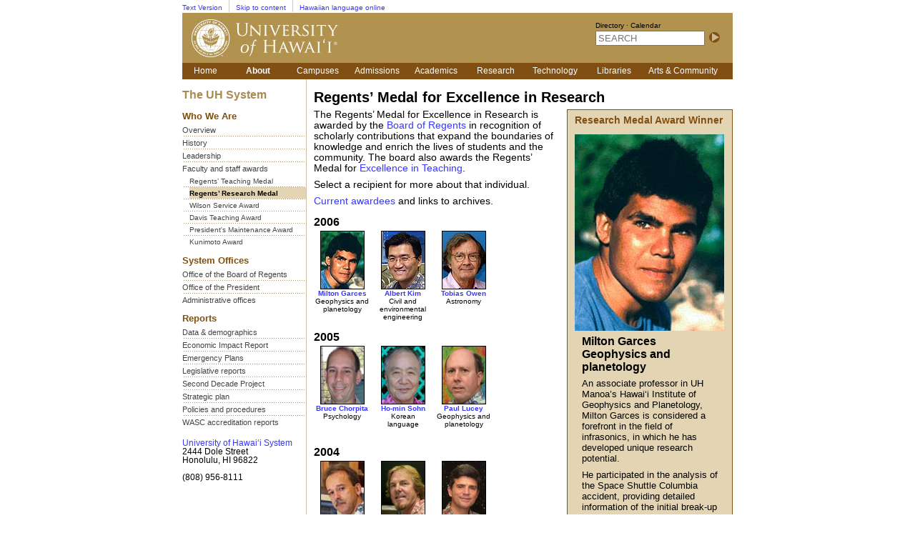

--- FILE ---
content_type: text/html; charset=utf-8
request_url: https://www.hawaii.edu/about/awards/research02-06.php
body_size: 16770
content:
<!DOCTYPE html PUBLIC "-//W3C//DTD XHTML 1.0 Transitional//EN"
    "http://www.w3.org/TR/xhtml1/DTD/xhtml1-transitional.dtd">
<html lang="en" xml:lang="en" xmlns="http://www.w3.org/1999/xhtml">
<head>
    <meta http-equiv="content-type" content="text/html;charset=utf-8" />
    <title>Regents' Medal for Excellence in Research :: University of Hawaii System</title>
    <meta http-equiv="Content-Style-Type" content="text/css" />
    <meta name="Author" content="University of Hawaii System" />
    <meta name="Description" content="University of Hawaii System" />
    <meta name="Keywords" content="Univeristy of Hawaii,System" />


    <link rel="shortcut icon" href="/favicon.ico" />
    <link rel="stylesheet" href="/site/styles/2007/global.css" type="text/css" media="all" />
    <link rel="stylesheet" href="/site/styles/2007/header.css" type="text/css" media="all" />
    <link rel="stylesheet" href="/site/styles/2007/footer.css" type="text/css" media="all" />
    <link rel="stylesheet" href="/site/styles/2007/portal.css" type="text/css" media="all" />
    <link rel="stylesheet" href="/site/styles/2007/layout.css" type="text/css" media="all" />

        <style type="text/css">

#mug-year {
	overflow: auto;
}

#mug-shot-block {
  float: left;
  width: 80px;
  height: 135px;
  font-size: 10px;
  margin-right: 5px;
  text-align: center;
}

#mug-shot-block IMG {
  border: 1px solid #000;
}

</style>    
<script type="text/javascript">

  var _gaq = _gaq || [];
  _gaq.push(['_setAccount', 'UA-18687602-1']);
  _gaq.push(['_trackPageview']);

  (function() {
    var ga = document.createElement('script'); ga.type = 'text/javascript'; ga.async = true;
    ga.src = ('https:' == document.location.protocol ? 'https://ssl' : 'http://www') + '.google-analytics.com/ga.js';
    var s = document.getElementsByTagName('script')[0]; s.parentNode.insertBefore(ga, s);
  })();

</script>
</head>
<body>
<ul id="config">
    <li id="text-version"><a href="?pv=text">Text Version</a></li>
    <li id="skip-to-content"><a href="#main-content">Skip to content</a></li>
    <li id="diacritics"><a href="/site/info/diacritics.php">Hawaiian language online</a></li>
</ul>
<div id="header">    
    <div id="header-title"><a href="http://www.hawaii.edu/"><span>University of Hawaii System</span></a></div>

    <div id="header-search">
	<div id="search-box">
	    <a href="/dir/">Directory</a> 
	    &#183; <a href="/calendar/uh/2026/01/16">Calendar</a>
	    <form method="get" action="/search/index.php">
		<input type="hidden" name="cx" value="008945998903415758105:4nrwh9-26ni" />
		<input type="hidden" name="cof" value="FORID:11" />
		<input id="q" type="text" name="q" size="17" maxlength="255" value="" placeholder="SEARCH" aria-label="SEARCH" />
		<input id="btn_search" name="submit" type="image" alt="go!" src="/site/images/navbar/btn_search.gif" />
	    </form>
	</div> <!-- search-box -->
    </div> <!-- header-search -->

    <ul id="nav1">
	<li class="first"><a href="/prospective/">Prospective Students</a></li>
	<li><a href="/students/">Current Students</a></li>
	<li><a href="http://www.uhalumni.org">Alumni &amp; Friends</a></li>
	<li><a href="/faculty/">Faculty &amp; Staff</a></li>
	<li class="last"><a href="/news/media/">News Media</a></li>
    </ul>

    <ul id="nav2">
	<li class="first"><a href="/">Home</a></li>
	<li><a href="/about/" class="selected">About</a></li>
	<li><a href="/campuses/">Campuses</a></li>
	<li><a href="/admissions/">Admissions</a></li>
	<li><a href="/academics/">Academics</a></li>
	<li><a href="/research/">Research</a></li>
	<li><a href="/technology/">Technology</a></li>
	<li><a href="/libraries/">Libraries</a></li>
	<li class="last"><a href="/arts/">Arts &amp; Community</a></li>
    </ul>
</div>
<div id="page-main"><div id="leftnav"><style type="text/css">

#contact {
	padding-top: 13px;
	font-weight: lighter;
	color: #000000;
	font-size: 10px;
}

</style>

<h1>The UH System</h1>


<h2>Who We Are</h2>
<ul class="main-menu">
<li><a href="/about/">Overview</a></li>
<li><a href="/about/history.html">History</a>
</li>
<li><a href="/admin/">Leadership</a>
</li>

<li class="last-item"><a href="/about/awards/index.html">Faculty and staff awards</a>
<!-- expanded awards menu -->

<ul>
<li><a href="/about/awards/teaching.php">Regents&#8217; Teaching Medal</a></li>
<li><a CLASS="selected" href="/about/awards/research.php">Regents&#8217; Research Medal</a></li>
<li><a href="/about/awards/wilson.php">Wilson Service Award</a></li>
<li><a href="/about/awards/davis.php">Davis Teaching Award</a></li>
<!--<li><a href="/about/awards/ching.php">Ching Service Award</a></li>-->
<li><a href="/about/awards/bng.php">President's Maintenance Award</a></li>
<!--<li><a href="/about/awards/uhmteach.php">Manoa Teaching Award</a></li> -->
<!--<li><a href="/about/awards/uhmmentor.php">Graduate Mentoring Award</a></li> -->
<!--<li><a href="/about/awards/clopton.php">Clopton Award</a></li> -->  
<li class="last-item"><a href="/about/awards/kunimoto.php">Kunimoto Award</a></li>
<!--<li class="last-item"><a href="/about/awards/ccsvc.php">Community Colleges Service Awards</a></li> -->

<!--<h4>Chancellor's Awards</h4>

<li><a href="/about/awards/uhmsvc.php">Manoa Service Awards</a></li>
<li><a href="/about/awards/hilo.php">Hilo Chancellor's Awards</a></li>
<li><a href="/about/awards/westoahu.php">West O&#145;ahu Chancellor&#8217;s Award</a></li>
<li><a href="/about/awards/hawaii.php">Hawai&#145;i Chancellor&#8217;s Award</a></li> 
<li><a href="/about/awards/honolulu.php">Honolulu Chancellor&#8217;s Award</a></li> 
<li><a href="/about/awards/kauai.php">Kaua&#145;i Chancellor&#8217;s Award</a></li>
<li><a href="/about/awards/leeward.php">Leeward Chancellor&#8217;s Award</a></li>
<li><a href="/about/awards/maui.php">Maui Chancellor&#8217;s Award</a></li>
 <li class="last-item"><a href="/about/awards/windward.php">Windward Chancellor&#8217;s Award</a></li> -->

</ul>
</li>





<h2>System Offices</h2>

<ul>
<li><a href="/offices/bor/">Office of the Board of Regents</a></li>
<li><a href="/offices/op/index.html">Office of the President</a></li>
<li class="last-item"><a href="/offices/index.php">Administrative offices</a></li>
</ul>


<h2>Reports</h2>
<ul>
<li><a href="http://www.hawaii.edu/iro/maps.htm">Data &amp; demographics</a></li>
<li><a href="http://www.hawaii.edu/offices/app/opp/econimpact/">Economic Impact Report</a></li>
<li><a href="http://www.hawaii.edu/emergency/response-plans.php/">Emergency Plans</a></li>
<li><a href="http://www.hawaii.edu/offices/eaur/govrel/reports/2014/index.html">Legislative reports</a></li>
<li><a href="http://www.hawaii.edu/offices/app/seconddecade/">Second Decade Project</a></li>
<li><a href="http://blog.hawaii.edu/strategicdirections/">Strategic plan</a>
<li><a href="https://www.hawaii.edu/policy/">Policies and procedures</a></li>
<LI class="last-item"><a href="http://www.hawaii.edu/offices/app/accr_status.html">WASC accreditation reports</a></li>  

</ul>
        

<div id="contact">
<a href="http://www.hawaii.edu">University of Hawai&#145;i System</a>
<br />
2444 Dole Street
<br />
Honolulu, HI 96822
<br /><br />
(808) 956-8111
<br/><br/>

</div>



</div>
<div id="main-content">


<h1>Regents&#8217; Medal for Excellence in Research</h1>



<div id="spotlight">
<div id="spotlight-header"><h1>Research Medal Award Winner</h1></div>
<div id="spotlight-main">



<img src="images/2006/garces.jpg" alt="Milton Garces, headshot" width="209" height="275">

<h2>Milton Garces<br />Geophysics and planetology</h2>

<p>An associate professor in UH Manoa&#8217;s Hawai&#145;i Institute of Geophysics and Planetology, Milton Garces is considered a forefront in the field of infrasonics, in which he has developed unique research potential.</p>

<p>He participated in the analysis of the Space Shuttle Columbia accident, providing detailed information of the initial break-up of the spacecraft over California.</p>

<p>Garces has also developed new techniques, based on his research of the 2004 Indian Ocean tsunami, which may lead to distant detection of large tsunami waves that might hit Hawai&#145;i. In addition, his approach to monitor and interpret the force of surf breaking on beaches will help to predict coastal hazards in Hawai&#145;i.</p>

</div>
<div id="spotlight-footer">&nbsp;</div>
</div>


<p>The Regents&#8217; Medal for Excellence in Research is awarded by the <a href="http://www.hawaii.edu/offices/bor/">Board
of Regents</a> in recognition of scholarly contributions that expand the boundaries
of knowledge and enrich the lives of students and the community. The board also
awards the Regents&#8217 Medal for <a href="http://www.hawaii.edu/about/awards/teaching.php">Excellence in Teaching</a>. </p>

<p>Select a recipient for more about that individual.</p>

<p><a href="research.php">Current awardees</a> and links to archives.</p>



<div id="mug-year">

<h2>2006</h2>

<div id="mug-shot-block">
<a href="/about/awards/research02-06.php?award=garces"><img src="images/2006/garces-s.jpg" width="60" height="80" alt="Milton Garces, headshot" border="0"></a><br />
<a href="/about/awards/research02-06.php?award=garces"><strong>Milton Garces</strong></a><br />Geophysics and planetology
</div>

<div id="mug-shot-block">
<a href="/about/awards/research02-06.php?award=kim"><img src="images/2006/kim-s.jpg" width="60" height="80" alt="Albert Kim, headshot" border="0"></a><br />
<a href="/about/awards/research02-06.php?award=kim"><strong>Albert Kim</strong></a><br />Civil and environmental engineering
</div>

<div id="mug-shot-block">
<a href="/about/awards/research02-06.php?award=owen"><img src="images/2006/owen-s.jpg" width="60" height="80" alt="Tobias Owen, headshot" border="0"></a><br />
<a href="/about/awards/research02-06.php?award=owen"><strong>Tobias Owen</strong></a><br />Astronomy
</div>

</div>

<div id="mug-year">

<h2>2005</h2>

<div id="mug-shot-block">
<a href="/about/awards/research02-06.php?award=chorpita"><img src="images/chorpita-s.jpg" width="60" height="80" alt="Bruce Chorpita, headshot" border="0"></a><br />
<a href="/about/awards/research02-06.php?award=chorpita"><strong>Bruce Chorpita</strong></a><br />Psychology
</div>

<div id="mug-shot-block">
<a href="/about/awards/research02-06.php?award=sohn"><img src="images/sohn-s.jpg" width="60" height="80" alt="Ho-min Sohn, headshot" border="0"></a><br />
<a href="/about/awards/research02-06.php?award=sohn"><strong>Ho-min Sohn</strong></a><br />Korean language
</div>

<div id="mug-shot-block">
<a href="/about/awards/research02-06.php?award=lucey"><img src="images/lucey-s.jpg" width="60" height="80" alt="Paul Lucey, headshot" border="0"></a><br />
<a href="/about/awards/research02-06.php?award=lucey"><strong>Paul Lucey</strong></a><br />Geophysics and planetology
</div>

</div>

<div id="mug-year">

<h2>2004</h2>

<div id="mug-shot-block">
<a href="/about/awards/research02-06.php?award=krot"><img src="images/krot-s.jpg" width="60" height="80" alt="Alexander Krot, headshot" border="0"></a><br />
<a href="/about/awards/research02-06.php?award=krot"><strong>Alexander Krot</strong></a><br />Geophysics and planetology
</div>

<div id="mug-shot-block">
<a href="/about/awards/research02-06.php?award=martindale"><img src="images/martindale.jpg" width="60" height="80" alt="Mark Q. Martindale, headshot" border="0"></a><br />
<a href="/about/awards/research02-06.php?award=martindale"><strong>Mark Q. Martindale</strong></a><br />Biology
</div>

<div id="mug-shot-block">
<a href="/about/awards/research02-06.php?award=tonry"><img src="images/tonry.jpg" width="60" height="80" alt="John L. Tonry, headshot" border="0"></a><br />
<a href="/about/awards/research02-06.php?award=tonry"><strong>John L. Tonry</strong></a><br />Astronomy
</div>

</div>

<div id="mug-year">

<h2>2003</h2>

<div id="mug-shot-block">
<a href="/about/awards/research02-06.php?award=harris"><img src="images/harris.jpg" width="60" height="80" alt="Andrew Harris, headshot" border="0"></a><br />
<a href="/about/awards/research02-06.php?award=harris"><strong>Andrew Harris</strong></a><br />Volcanology
</div>

<div id="mug-shot-block">
<a href="/about/awards/research02-06.php?award=kolonel"><img src="images/kolonel.jpg" alt="Laurence N. Kolonel, headshot" width="60" height="80" border="0"></a><br />
<a href="/about/awards/research02-06.php?award=kolonel"><strong>Laurence N. Kolonel</strong></a><br />Cancer epidemiology
</div>

<div id="mug-shot-block">
<a href="/about/awards/research02-06.php?award=nation"><img src="images/nation.jpg" alt="James B. Nation, headshot" width="60" height="80" border="0"></a><br />
<a href="/about/awards/research02-06.php?award=nation"><strong>James B. Nation</strong></a><br />Mathematics
</div>

</div>

<div id="mug-year">

<h2>2002</h2>


<div id="mug-shot-block">
<a href="/about/awards/research02-06.php?award=mcfall"><img src="images/mcfall-s.jpg" width="60" height="80" alt="Margaret McFall-Ngai, headshot" border="0"></a><br />
<a href="/about/awards/research02-06.php?award=mcfall"><strong>Margaret McFall-Ngai</strong></a><br />Marine organisms
</div>

<div id="mug-shot-block">
<a href="/about/awards/research02-06.php?award=olsen"><img src="images/olsen-s.jpg" alt="Stephen Olsen, headshot" width="60" height="80" border="0"></a><br />
<a href="/about/awards/research02-06.php?award=olsen"><strong>Stephen Olsen</strong></a><br />High energy physics
</div>

<div id="mug-shot-block">
<a href="/about/awards/research02-06.php?award=ruby"><img src="images/ruby-s.jpg" alt=" Edward Ruby, headshot" width="60" height="80" border="0"></a><br />
<a href="/about/awards/research02-06.php?award=ruby"><strong>Edward Ruby</strong></a><br />Marine organisms
</div>

</div>


</div>
</div>
<div id="footer"><div id="footer-container">
    <div id="footer-top">
	<h3>Quick links to campus homepages:</h3>
	<ul>
	    <li><a href="http://manoa.hawaii.edu/">Manoa</a></li>
	    <li><a href="https://hilo.hawaii.edu/">Hilo</a></li>
	    <li><a href="http://westoahu.hawaii.edu/">West O&#145;ahu</a></li>
	    <li><a href="http://hawaii.hawaii.edu/">Hawai&#145;i</a></li>
	    <li><a href="http://honolulu.hawaii.edu/">Honolulu</a></li>
	    <li><a href="http://kapiolani.hawaii.edu/">Kapi&#145;olani</a></li>
	    <li><a href="http://kauai.hawaii.edu/">Kaua&#145;i</a> </li>
	    <li><a href="http://www.lcc.hawaii.edu/">Leeward</a> </li>
	    <li><a href="http://maui.hawaii.edu/">Maui</a> </li>
	    <li class="last"><a href="http://windward.hawaii.edu/">Windward</a></li>
	</ul>
    </div> <!-- footer-top -->
    <div id="footer-left">
    The University of Hawai&#145;i is an <a href="/offices/eeo/policies.php?policy=antidisc" target="_blank">equal opportunity institution</a>.

	Use of this site implies consent with our 
        <a href="/site/policy/disclaimer.html" target="_same">
            Usage Policy</a>.<br />
        <br />
        If required, information contained on this website can be made available in an alternative format upon request.
	<br />
        <br />
        copyright &copy; 2026 University of Hawai&#145;i 
    </div> <!-- footer-left -->
    <div id="footer-right">
	<a href="/contact/">Contact UH</a> | <a href="/emergency/">Emergency information</a>
        <br />
      <div id="socialRow">
        <a href="http://www.youtube.com/user/UHmagazine" target="_same" title="UH System YouTube video channel">
        <img src="/site/images/social/youtube-18x18.png" alt="youtube" width="18" height="18" border="0" /></a>
     
        &nbsp;
        <a href="http://www.flickr.com/photos/uhawaii/sets/" target="_same" title="UH System Flickr photographs">
        <img src="/site/images/social/flickr-18x18.png" alt="flickr" width="18" height="18" border="0" /></a>
        
         &nbsp;
        <a href="http://www.facebook.com/universityofhawaii" title="UH System Facebook page" target="_same" >
        <img src="/site/images/social/facebook-18x18.png" alt="facebook" width="18" height="18" border="0" /></a>
        
        &nbsp;
        <a href="http://instagram.com/uhawaiinews" title="UH System Instagram page" target="_same" >
        <img src="/site/images/social/instagram-18x18.png" alt="facebook" width="18" height="18" border="0" /></a>
        
        &nbsp;
        <a href="http://twitter.com/uhawaiinews" target="_same" title="UH System Twitter feed">
        <img src="/site/images/social/twitter-18x18.png" alt="twitter" width="18" height="18" border="0" /></a> 
        
        </div> <!-- id="socialRow" -->
		<div><a href="https://get.adobe.com/reader">Get Adobe Acrobat Reader</a><br>&nbsp;</div>

	This page last modified on December 11, 2015    
    </div> <!-- footer-right -->
</div> <!-- footer-container -->
</div>
</body>
</html>


--- FILE ---
content_type: text/css
request_url: https://www.hawaii.edu/site/styles/2007/global.css
body_size: 1194
content:
body {
  font-family: arial,sans-serif;
  text-align: center;
  width: 771px;
  margin: 0 auto;
  padding: 0;
}

a {
  text-decoration: none;
  font-weight: normal;
  color: #3737ff;
}

a:hover {
  text-decoration: underline;
}

a:visited {
  color: #507;
  font-weight: normal;
}
p {
  font-size: 1em;
  margin-bottom: 8px;
  margin-top: 0px;
}

form {
  display: inline;
  margin: 0;
  padding: 0;
}

.small {
  font-size: .9em;
}

.smallest {
  font-size: .8em;
}

.caption {
  display: block;
  width: 100%;
  font-size: 0.65em;
  text-align: left;
  margin: 0;
  padding: 0;
  margin-top: 2px;
  margin-bottom: 10px;
}

h1 {
  display: block;
  margin: 0;
  padding: 0;
  font-size: 1.5em;
  font-family: arial,sans-serif;
  padding-bottom: 5px;
}

h2 {
  display: block;
  font-family: arial,sans-serif;
  font-size: 1.2em;
  font-weight: bold;
  margin: 4px 0 0 0;
  padding: 0;
}

h3 {
  position: static;
  font-family: arial,sans-serif;
  font-size: 1em;
  font-weight: bold;
  margin: 2px 0 1px 0;
  padding: 0;
  color: #814f11;
}

h4 {
  position: static;
  font-family: arial,sans-serif;
  font-size: 1em;
  font-weight: bold;
  margin: 0 0 1px 0;
  padding: 0;
  color: #000;
}



--- FILE ---
content_type: text/css
request_url: https://www.hawaii.edu/site/styles/2007/header.css
body_size: 2190
content:
#config {
    list-style-type: none;
    margin: 0;
    padding: 0;
    text-align: left;
}

#config li {
    display: inline;
    margin: 0;
    padding: 0;
}

#config #diacritics, #config #skip-to-content {
    margin-left: 5px;
    padding-left: 9px;
    border-left: 1px solid #ccc;
}

#config li a {
    margin: 0;
    padding: 0;
    font-size: 0.65em;
}

#header {
    float: left;
    margin: 0;
    padding: 0;
    width: 771px;
    height: 92px;
    background: url(/site/images/header_bkgnd.jpg) no-repeat;
}

#header #header-title a {
    display: block;
    float: left;
    margin: 0;
    padding: 0;
    width: 560px;
    height: 50px;
}

/* Hide header-title to show background graphic. */
#header #header-title a span {
    display: none;
}

#header #header-search {
    float: right;
    width: 200px;
    height: 50px;
    margin: 0;
    padding: 0;
}

#header #search-box {
    float: right;
    font-size: 0.65em;
    text-align: left;
    margin: 12px 19px 9px 0;
    padding: 0;
}

#header #search-box form {
    display: block;
    padding: 0;
    margin: 2px 0 0 0;
}

#header #search-box input #q {
    padding: 0;
    margin: 0;
    border: 1px solid #000;
}

#header #btn_search {
    display: inline;
    margin: 0;
    padding: 0 0 5px 3px;
    vertical-align: middle;
}

#header #search-box a {
    color: #000;
}

#header #nav1 {
    display:none;
}

#header #nav1 li {
    display: none;
}

#header #nav1 li a {
    display: none;
}

#header #nav1 li.last a {
    border-right: none;
}

#header #nav2 {
    float: left;
    list-style-type: none;
    margin:  20px 0 0 0;
    padding: 4px 0 5px 0;
    width: 770px;
    border-top: none;
    background: #814f11;
}

#header #nav2 li {
    float: left;
    display: inline;
    margin: 0;
    padding: 0;
}

#header #nav2 li a {
    float: left;
    display: block;
    width: 83px;
    margin: 0;
    padding: 0;
    font-size: 0.75em;
    font-weight: normal;
    color: #fff;
    border-right: none;
}

#header #nav2 li a.selected,  
#header #nav2 li a:hover {
    font-weight: bold;
}

#header #nav2 li.first a {
    width: 65px;
}

#header #nav2 li.last a {
    border-right: none;
    width: 110px;
}



--- FILE ---
content_type: text/css
request_url: https://www.hawaii.edu/site/styles/2007/footer.css
body_size: 1386
content:
#footer-container {
    float: left;
    margin: 0 auto;
    padding: 0 0 10px 0;
    width: 771px;
    text-align: center;
    font-size: 0.75em;
}

#footer-container #footer-top {
    float: left;
    text-align: left;
    width: 100%;
    margin: 0 0 2px 0;
    padding: 4px 0;
    background: #814f11;
    font-size: 1.0em;
}

#footer-container #footer-top h3 {
    float: left;
    display: inline;
    margin: 0;
    padding: 0 5px 0 7px;
    color: #ffffff;
}

#footer-container #footer-top ul {
    float: left;
    margin: 0;
    padding: 0;
    list-style-type: none;
}

#footer-container #footer-top li {
    float: left;
    display: inline;
    margin: 0;
    padding: 0;
}

#footer-container #footer-top li a {
    margin: 0 5px 0 0;
    padding: 0 5px 0 0;
    color: #fff;
    border-right: 1px solid #fff;
}

#footer-container #footer-top li.last a {
    margin: 0;
    padding: 0;
    border-right: none;
}

#footer-container #footer-left {
    float: left;
    width: 380px;
    text-align: left;
    margin-top: 10px;
}

#footer-container #footer-right {
    float: right;
    width: 380px;
    text-align: right;
	margin-top: 10px;
}

#footer-container #footer-right #socialRow {
    padding-top: 7px;
    vertical-align: middle;
    line-height: 190%;
}
#footer-container #footer-right #socialRow img {
    width: 18px;
    height: 18px;
    padding:0 0 2px 9px;
}

--- FILE ---
content_type: text/css
request_url: https://www.hawaii.edu/site/styles/2007/portal.css
body_size: 710
content:
#portal-login {
  float: left;
  width: 256px;
  height: 130px;
  margin: 0px 0px 0px 0px;
  padding: 0px 0px 0px 0px;
  background: #fff url(/preview/site/images/navbar/portal-login.gif) no-repeat top left;
}

#portal-login-top {
  float: right;
  width: 250px;
  height: 50px;
  font-size: 10px;
  text-align: right;
  margin: 0px 0px 0px 0px;
  padding: 0px 0px 0px 0px;
}

#portal-login-bottom {
  float: right;
  width: 250px;
  height: 70px;
  margin: 0px 0px 0px 0px;
  padding: 0px 0px 0px 0px;
}

#portal-login-bottom TABLE {
  margin: 0px 0px 0px 0px;
  padding: 0px 0px 0px 0px;
  margin-left: auto;
  margin-right: auto;
}

#section-portal-login .label {
  font-size: 9px;
  text-align: center;
}



--- FILE ---
content_type: text/css
request_url: https://www.hawaii.edu/site/styles/2007/layout.css
body_size: 3338
content:
/**** BODY and BODY ELEMENTS ****/

h2 {
    padding-bottom: 3px;
}

.small-text {
    font-size: 0.65em;
}

#page-main {
    position: static;
    margin: 0 auto 10px auto;
    padding: 0;
    font-size: 0.85em;
    text-align: left;
    min-width: 760px;
}

#leftnav {
    margin: .25em 0 0 0;
    padding: .75em 0 0 0;
    float: left;
    width: 173px;
    border:none;
}

#leftnav ul {
  list-style: none;
  margin: 0;
  padding: 0;
}

#leftnav li {
    margin: 0;
    padding: 0;
    font-size: 0.9em !important;
    color: #444;
    background: url(/site/images/leftnav_underscore.gif) repeat-x bottom left;
}

#leftnav li.last-item {
  border-bottom: 1px solid #fff;
  background: none;
  font-size: 0.9em !important;
}

#leftnav li li {
  padding-left: 10px;
}

#leftnav li a {
    display: block;
    margin: 0;
    padding: 3px 0;
    font-size: 0.9em !important;
    text-decoration: none;
    color: #444;
}

#leftnav li a.selected {
    font-weight: bold;
    background: #e3d5b4 url(/site/images/leftnav_underscore.gif) repeat-x bottom left;
    color: #000;
}

#leftnav li a:hover {
    background: #e3d5b4 url(/site/images/leftnav_underscore.gif) repeat-x bottom left;
    color: #000;
}

/* IE6 hack to reduce lef-nav padding */
* html body #leftnav li,
* html body #leftnav li a {
    height: 100%;
}

#leftnav h1 {
    font-size: 1.15em;
    color: #a88b50;
}

#leftnav h2 {
    font-size: 0.95em;
    font-weight: bold;
    color: #814f11;
    margin-top: 8px;
    padding-top: 0px;
    margin-bottom: 3px;
    padding-bottom: 0px;
}

#main-content {
  margin: 1px 0 0 0;
  padding: 1em 0 0 10px;
  float: left;
  width: 586px;
  min-width: 586px;
  border-left: 1px solid #d1bda6;
}

#content-left {
  float: left;
  width: 340px;
}

#sidebar {
  margin-left: 10px;
  float: right;
  width: 230px;
}

/* Decided sidebar is not a good term so put back the content-right */
#content-right {
    margin-left: 10px;
    float: right;
    width: 230px;
}

#single-column {
    width: 435px;
}


/* Spotlights */

#spotlight {
    float: right;
    width: 230px;
    margin: 0 0 1em 10px;
    padding: 0;
    text-align: center;
    background-color: #e3d5b4;
    border: 1px solid #814f11;
}

#spotlight-header {
    display: block;
    width: 230px;
    margin: 0 0 1em 0;
    padding: 0;
}

#spotlight-footer {
    display: block;
    width: 230px;
    margin: 0;
    padding: 0;
}

#spotlight-header h1 {
    display: block;
    width: 210px;
    height: 15px;
    font-size: 1.05em;
    text-align: left;
    padding: 6px 0 0 10px;
    color: #814f11;
}

#spotlight-main {
  position: static;
  margin-left: auto;
  margin-right: auto;
  width: 210px;
  text-align: center;
  font-size: 0.95em;
  padding: 0px 0px 0px 0px;
}

#spotlight-main h2 {
  position: static;
  margin-left: auto;
  margin-right: auto;
  width: 190px;
  text-align: left;
  padding: 0px 0px 0px 0px;
  margin-bottom: 6px;
  margin-top: 6px;
}

#spotlight-main p {
  position: static;
  margin-left: auto;
  margin-right: auto;
  width: 190px;
  text-align: left;
  padding: 0px 0px 0px 0px;
}

#spotlight-main ol {
  list-style-position: outside;
  margin-left: 0px;
  padding-left: 25px;
  text-align: left;
}

#spotlight-main li {
  text-align: left;
}
.right-header {
  color: #000 !important;
}
#contact {
  font-size:0.85em !important;
}
